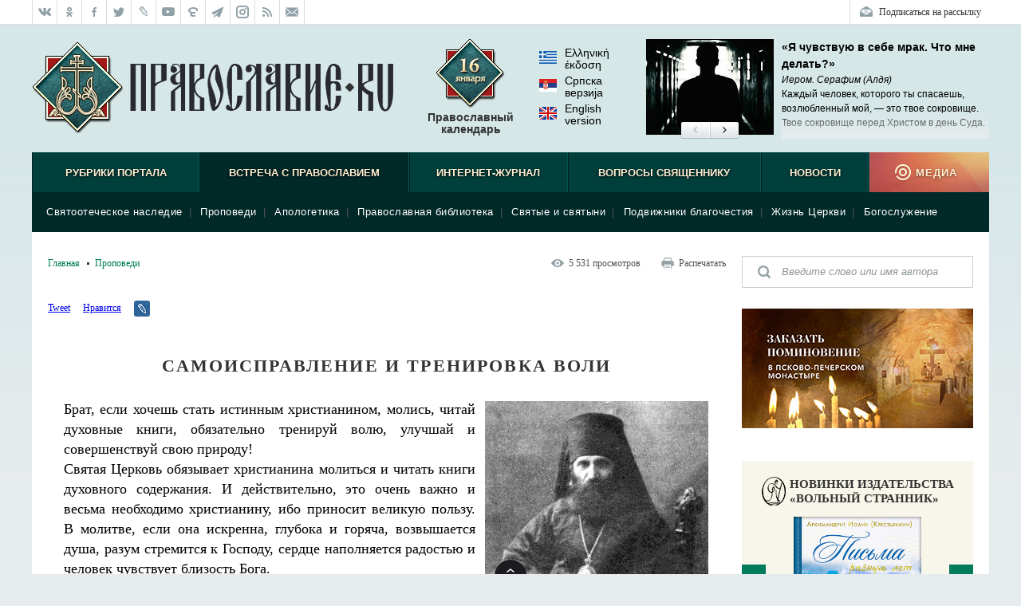

--- FILE ---
content_type: text/html; charset=utf-8
request_url: http://www.pravoslavie.ru/back/plugins/authorArticles/83963.html
body_size: 1123
content:
<div class="block-articles-right block-articles-right_other">
<a href="/83963.html" class="block-heading-right block-heading-right_other" data-authorNewId="83963" data-authorOldId="1335">Другие статьи автора</a>
<a href="/83963.html" class="block-heading-right__author block-heading-right__author_hidden">Мераб Джикия</a>
<ul class="block-articles-right__inner">
    <li class="block-articles-right__item" data-docid="47966">
    	
    	
    		<a href="/47966.html"><img class="block-articles-right__image" src="//pravoslavie.ru//sas/image/100444/44450.t.jpg" /></a>
    		
    	<span class="block-articles-right__text">
    
    		<span class="block-articles-right__title"><a href="/47966.html" class="block-articles-right__tlink">О Царстве Божием</a></span>
    		<span class="block-articles-right__subtitle"></span>
    		<span class="block-articles-right__author">Святитель Гавриил (Кикодзе), епископ Имеретинский</span>
    	</span>
    	<ul class="block-articles-right__rating">
    		<li class="block-articles-right__rating-item">Рейтинг: <span class="block-articles-right__rating-num">1</span></li>
    		<li class="block-articles-right__rating-item">Голосов: <span class="block-articles-right__rating-num">1</span></li>
    	</ul>
    	<ul class="block-articles-right__views">
    		<li class="block-articles-right__views-item">102&nbsp;777</li>
    		<li class="block-articles-right__views-item block-articles-right__views-item_comments">10</li>
    	</ul>
    </li>    <li class="block-articles-right__item" data-docid="48005">
    	
    	<a href="/48005.html"><img class="block-articles-right__image" src="//pravoslavie.ru/sas/image/100439/43953.x.jpg" /></a>
    	<span class="block-articles-right__text">
    		<span class="block-articles-right__title"><a href="/48005.html" class="block-articles-right__tlink">Любовь выше справедливости</a></span>
    		<span class="block-articles-right__subtitle">Прот. Георгий Схиртладзе</span>
    
    	</span>
    	<ul class="block-articles-right__rating">
    		<li class="block-articles-right__rating-item">Рейтинг: <span class="block-articles-right__rating-num">9,1</span></li>
    		<li class="block-articles-right__rating-item">Голосов: <span class="block-articles-right__rating-num">244</span></li>
    	</ul>
    	<ul class="block-articles-right__views">
    		<li class="block-articles-right__views-item">91&nbsp;720</li>
    		<li class="block-articles-right__views-item block-articles-right__views-item_comments">34</li>
    	</ul>
    </li>    <li class="block-articles-right__item" data-docid="47647">
    	
    	
    		<a href="/47647.html"><img class="block-articles-right__image" src="//pravoslavie.ru//sas/image/100432/43202.t.jpg" /></a>
    		
    	<span class="block-articles-right__text">
    
    		<span class="block-articles-right__title"><a href="/47647.html" class="block-articles-right__tlink">Познавать или нет Бога</a></span>
    		<span class="block-articles-right__subtitle"></span>
    		<span class="block-articles-right__author">Протоиерей Георгий Схиртладзе</span>
    	</span>
    	<ul class="block-articles-right__rating">
    		<li class="block-articles-right__rating-item">Рейтинг: <span class="block-articles-right__rating-num">9,2</span></li>
    		<li class="block-articles-right__rating-item">Голосов: <span class="block-articles-right__rating-num">87</span></li>
    	</ul>
    	<ul class="block-articles-right__views">
    		<li class="block-articles-right__views-item">18&nbsp;523</li>
    		<li class="block-articles-right__views-item block-articles-right__views-item_comments">8</li>
    	</ul>
    </li>    <li class="block-articles-right__item" data-docid="47606">
    	
    	
    		<a href="/47606.html"><img class="block-articles-right__image" src="//pravoslavie.ru//sas/image/100431/43138.t.jpg" /></a>
    		
    	<span class="block-articles-right__text">
    
    		<span class="block-articles-right__title"><a href="/47606.html" class="block-articles-right__tlink">Вспомни предназначение свое, человек!</a></span>
    		<span class="block-articles-right__subtitle"></span>
    		<span class="block-articles-right__author">Митрополит Давид (Качахидзе)</span>
    	</span>
    	<ul class="block-articles-right__rating">
    		<li class="block-articles-right__rating-item">Рейтинг: <span class="block-articles-right__rating-num">9,3</span></li>
    		<li class="block-articles-right__rating-item">Голосов: <span class="block-articles-right__rating-num">56</span></li>
    	</ul>
    	<ul class="block-articles-right__views">
    		<li class="block-articles-right__views-item">21&nbsp;766</li>
    		<li class="block-articles-right__views-item block-articles-right__views-item_comments">6</li>
    	</ul>
    </li>    <li class="block-articles-right__item" data-docid="47567">
    	
    	
    		<a href="/47567.html"><img class="block-articles-right__image" src="//pravoslavie.ru//sas/image/100430/43084.t.jpg" /></a>
    		
    	<span class="block-articles-right__text">
    
    		<span class="block-articles-right__title"><a href="/47567.html" class="block-articles-right__tlink">Наркоман нуждается в нашей любви</a></span>
    		<span class="block-articles-right__subtitle"></span>
    		<span class="block-articles-right__author">Протоиерей Георгий Схиртладзе</span>
    	</span>
    	<ul class="block-articles-right__rating">
    		<li class="block-articles-right__rating-item">Рейтинг: <span class="block-articles-right__rating-num">7,9</span></li>
    		<li class="block-articles-right__rating-item">Голосов: <span class="block-articles-right__rating-num">133</span></li>
    	</ul>
    	<ul class="block-articles-right__views">
    		<li class="block-articles-right__views-item">14&nbsp;447</li>
    		<li class="block-articles-right__views-item block-articles-right__views-item_comments">20</li>
    	</ul>
    </li>    <li class="block-articles-right__item" data-docid="47367">
    	
    	
    		<a href="/47367.html"><img class="block-articles-right__image" src="//pravoslavie.ru//sas/image/100429/42906.t.jpg" /></a>
    		
    	<span class="block-articles-right__text">
    
    		<span class="block-articles-right__title"><a href="/47367.html" class="block-articles-right__tlink">У христианина нет возраста</a></span>
    		<span class="block-articles-right__subtitle">Беседа с протоиереем Георгием Схиртладзе</span>
    		
    	</span>
    	<ul class="block-articles-right__rating">
    		<li class="block-articles-right__rating-item">Рейтинг: <span class="block-articles-right__rating-num">10</span></li>
    		<li class="block-articles-right__rating-item">Голосов: <span class="block-articles-right__rating-num">12</span></li>
    	</ul>
    	<ul class="block-articles-right__views">
    		<li class="block-articles-right__views-item">4&nbsp;476</li>
    		<li class="block-articles-right__views-item block-articles-right__views-item_comments">20</li>
    	</ul>
    </li></ul>
</div>


--- FILE ---
content_type: text/html; charset=utf-8
request_url: http://www.pravoslavie.ru/back/plugins/authorArticles/84210.html
body_size: 766
content:
<div class="block-articles-right block-articles-right_other">
<a href="/84210.html" class="block-heading-right block-heading-right_other" data-authorNewId="84210" data-authorOldId="1595">Другие статьи автора</a>
<a href="/84210.html" class="block-heading-right__author block-heading-right__author_hidden">Митрополит Давид (Качахидзе)</a>
<ul class="block-articles-right__inner">
    <li class="block-articles-right__item" data-docid="47606">
    	
    	
    		<a href="/47606.html"><img class="block-articles-right__image" src="//pravoslavie.ru//sas/image/100431/43138.t.jpg" /></a>
    		
    	<span class="block-articles-right__text">
    
    		<span class="block-articles-right__title"><a href="/47606.html" class="block-articles-right__tlink">Вспомни предназначение свое, человек!</a></span>
    		<span class="block-articles-right__subtitle"></span>
    		<span class="block-articles-right__author">Митрополит Давид (Качахидзе)</span>
    	</span>
    	<ul class="block-articles-right__rating">
    		<li class="block-articles-right__rating-item">Рейтинг: <span class="block-articles-right__rating-num">9,3</span></li>
    		<li class="block-articles-right__rating-item">Голосов: <span class="block-articles-right__rating-num">56</span></li>
    	</ul>
    	<ul class="block-articles-right__views">
    		<li class="block-articles-right__views-item">21&nbsp;766</li>
    		<li class="block-articles-right__views-item block-articles-right__views-item_comments">6</li>
    	</ul>
    </li>    <li class="block-articles-right__item" data-docid="46588">
    	
    	<a href="/46588.html"><img class="block-articles-right__image" src="//pravoslavie.ru/sas/image/100413/41389.x.jpg" /></a>
    	<span class="block-articles-right__text">
    		<span class="block-articles-right__title"><a href="/46588.html" class="block-articles-right__tlink">Об истинном счастье христианина</a></span>
    		<span class="block-articles-right__subtitle">Митр. Давид (Качахидзе)</span>
    
    	</span>
    	<ul class="block-articles-right__rating">
    		<li class="block-articles-right__rating-item">Рейтинг: <span class="block-articles-right__rating-num">10</span></li>
    		<li class="block-articles-right__rating-item">Голосов: <span class="block-articles-right__rating-num">1</span></li>
    	</ul>
    	<ul class="block-articles-right__views">
    		<li class="block-articles-right__views-item">85&nbsp;806</li>
    		<li class="block-articles-right__views-item block-articles-right__views-item_comments">29</li>
    	</ul>
    </li>    <li class="block-articles-right__item" data-docid="45124">
    	
    	
    		<a href="/45124.html"><img class="block-articles-right__image" src="//pravoslavie.ru//sas/image/100387/38711.t.jpg" /></a>
    		
    	<span class="block-articles-right__text">
    
    		<span class="block-articles-right__title"><a href="/45124.html" class="block-articles-right__tlink">Самоисправление и тренировка воли</a></span>
    		<span class="block-articles-right__subtitle"></span>
    		<span class="block-articles-right__author">Митрополит Давид (Качахидзе)</span>
    	</span>
    	<ul class="block-articles-right__rating">
    		<li class="block-articles-right__rating-item">Рейтинг: <span class="block-articles-right__rating-num">10</span></li>
    		<li class="block-articles-right__rating-item">Голосов: <span class="block-articles-right__rating-num">1</span></li>
    	</ul>
    	<ul class="block-articles-right__views">
    		<li class="block-articles-right__views-item">38&nbsp;986</li>
    		<li class="block-articles-right__views-item block-articles-right__views-item_comments">18</li>
    	</ul>
    </li></ul>
</div>


--- FILE ---
content_type: text/html; charset=utf-8
request_url: http://www.pravoslavie.ru/back/plugins/recentArticles.html
body_size: 1513
content:
<!--RecentArticlesPlugin-->
<div class="block-articles-right block-articles-right_fresh">
    <h3 class="block-heading-right block-heading-right_fresh">Новые материалы</h3>
    <ul class="block-articles-right__inner">
        <li class="block-articles-right__item" data-docid="175126">
        	<a href="https://pravoslavie.ru/175126.html"><img class="block-articles-right__image" src="https://media.pravoslavie.ru/482296.x160x120.jpg?1768536902" /></a>
        	<span class="block-articles-right__text">
        		<span class="block-articles-right__title"><a href="https://pravoslavie.ru/175126.html" class="block-articles-right__tlink">Банальная оригинальность и уникальная простота</a></span>
        		<span class="block-articles-right__subtitle">Андрей Горбачев</span>
        
        	</span>
        	<ul class="block-articles-right__rating">
        		<li class="block-articles-right__rating-item">Рейтинг: <span class="block-articles-right__rating-num">10</span></li>
        		<li class="block-articles-right__rating-item">Голосов: <span class="block-articles-right__rating-num">118</span></li>
        	</ul>
        	<ul class="block-articles-right__views">
        		<li class="block-articles-right__views-item">1&nbsp;499</li>
        	</ul>
        </li>        <li class="block-articles-right__item" data-docid="175117">
        	<a href="https://pravoslavie.ru/175117.html"><img class="block-articles-right__image" src="https://media.pravoslavie.ru/482295.x160x120.jpg?1768536902" /></a>
        	<span class="block-articles-right__text">
        		<span class="block-articles-right__title"><a href="https://pravoslavie.ru/175117.html" class="block-articles-right__tlink">Блаженны миротворцы</a></span>
        		<span class="block-articles-right__subtitle">Иерей Тарасий Борозенец</span>
        
        	</span>
        	<ul class="block-articles-right__rating">
        		<li class="block-articles-right__rating-item">Рейтинг: <span class="block-articles-right__rating-num">9.5</span></li>
        		<li class="block-articles-right__rating-item">Голосов: <span class="block-articles-right__rating-num">86</span></li>
        	</ul>
        	<ul class="block-articles-right__views">
        		<li class="block-articles-right__views-item">1&nbsp;464</li>
        	</ul>
        </li>        <li class="block-articles-right__item" data-docid="175119">
        	<a href="https://pravoslavie.ru/175119.html"><img class="block-articles-right__image" src="https://media.pravoslavie.ru/482293.x160x120.jpg?1768512741" /></a>
        	<span class="block-articles-right__text">
        		<span class="block-articles-right__title"><a href="https://pravoslavie.ru/175119.html" class="block-articles-right__tlink">Обедня безбожника</a></span>
        		<span class="block-articles-right__subtitle">О «Колымских рассказах» Варлама Шаламова</span>
        
        	</span>
        	<ul class="block-articles-right__rating">
        		<li class="block-articles-right__rating-item">Рейтинг: <span class="block-articles-right__rating-num">9.8</span></li>
        		<li class="block-articles-right__rating-item">Голосов: <span class="block-articles-right__rating-num">219</span></li>
        	</ul>
        	<ul class="block-articles-right__views">
        		<li class="block-articles-right__views-item">2&nbsp;734</li>
        		<li class="block-articles-right__views-item block-articles-right__views-item_comments">5</li>
        	</ul>
        </li>        <li class="block-articles-right__item" data-docid="175120">
        	<a href="https://pravoslavie.ru/175120.html"><img class="block-articles-right__image" src="https://media.pravoslavie.ru/482298.x160x120.jpg?1768512741" /></a>
        	<span class="block-articles-right__text">
        		<span class="block-articles-right__title"><a href="https://pravoslavie.ru/175120.html" class="block-articles-right__tlink">О кафолической вере</a></span>
        		<span class="block-articles-right__subtitle">Архиеп. Вульфстан Йоркский</span>
        
        	</span>
        	<ul class="block-articles-right__rating">
        		<li class="block-articles-right__rating-item">Рейтинг: <span class="block-articles-right__rating-num">9.8</span></li>
        		<li class="block-articles-right__rating-item">Голосов: <span class="block-articles-right__rating-num">60</span></li>
        	</ul>
        	<ul class="block-articles-right__views">
        		<li class="block-articles-right__views-item">816</li>
        	</ul>
        </li>        <li class="block-articles-right__item" data-docid="175092">
        	<a href="https://pravoslavie.ru/175092.html"><img class="block-articles-right__image" src="https://media.pravoslavie.ru/482167.x160x120.jpg?1768426922" /></a>
        	<span class="block-articles-right__text">
        		<span class="block-articles-right__title"><a href="https://pravoslavie.ru/175092.html" class="block-articles-right__tlink">«Я приехал в Россию как “духовный беженец”»</a></span>
        		<span class="block-articles-right__subtitle">Феофан Касад</span>
        
        	</span>
        	<ul class="block-articles-right__rating">
        		<li class="block-articles-right__rating-item">Рейтинг: <span class="block-articles-right__rating-num">9.8</span></li>
        		<li class="block-articles-right__rating-item">Голосов: <span class="block-articles-right__rating-num">211</span></li>
        	</ul>
        	<ul class="block-articles-right__views">
        		<li class="block-articles-right__views-item">2&nbsp;838</li>
        		<li class="block-articles-right__views-item block-articles-right__views-item_comments">3</li>
        	</ul>
        </li>        <li class="block-articles-right__item" data-docid="175093">
        	<a href="https://pravoslavie.ru/175093.html"><img class="block-articles-right__image" src="https://media.pravoslavie.ru/482234.x160x120.jpg?1768426922" /></a>
        	<span class="block-articles-right__text">
        		<span class="block-articles-right__title"><a href="https://pravoslavie.ru/175093.html" class="block-articles-right__tlink">Три эпизода из жизни почитателей батюшки Серафима</a></span>
        		<span class="block-articles-right__subtitle">Эльвира Меженная</span>
        
        	</span>
        	<ul class="block-articles-right__rating">
        		<li class="block-articles-right__rating-item">Рейтинг: <span class="block-articles-right__rating-num">10</span></li>
        		<li class="block-articles-right__rating-item">Голосов: <span class="block-articles-right__rating-num">215</span></li>
        	</ul>
        	<ul class="block-articles-right__views">
        		<li class="block-articles-right__views-item">3&nbsp;461</li>
        		<li class="block-articles-right__views-item block-articles-right__views-item_comments">3</li>
        	</ul>
        </li>        <li class="block-articles-right__item" data-docid="175094">
        	<a href="https://pravoslavie.ru/175094.html"><img class="block-articles-right__image" src="https://media.pravoslavie.ru/482214.x160x120.jpg?1768426922" /></a>
        	<span class="block-articles-right__text">
        		<span class="block-articles-right__title"><a href="https://pravoslavie.ru/175094.html" class="block-articles-right__tlink">Новое слово в изучении Белого движения</a></span>
        		<span class="block-articles-right__subtitle">Сергей Волков, Владимир Хандорин</span>
        
        	</span>
        	<ul class="block-articles-right__rating">
        		<li class="block-articles-right__rating-item">Рейтинг: <span class="block-articles-right__rating-num">9.2</span></li>
        		<li class="block-articles-right__rating-item">Голосов: <span class="block-articles-right__rating-num">118</span></li>
        	</ul>
        	<ul class="block-articles-right__views">
        		<li class="block-articles-right__views-item">2&nbsp;856</li>
        		<li class="block-articles-right__views-item block-articles-right__views-item_comments">10</li>
        	</ul>
        </li>        <li class="block-articles-right__item" data-docid="175091">
        	<a href="https://pravoslavie.ru/175091.html"><img class="block-articles-right__image" src="https://media.pravoslavie.ru/482241.x160x120.jpg?1768466704" /></a>
        	<span class="block-articles-right__text">
        		<span class="block-articles-right__title"><a href="https://pravoslavie.ru/175091.html" class="block-articles-right__tlink">Муж ушел со словами: «Семья – это мама, папа и дети, а не парашют»</a></span>
        		<span class="block-articles-right__subtitle">Александра Грипас</span>
        
        	</span>
        	<ul class="block-articles-right__rating">
        		<li class="block-articles-right__rating-item">Рейтинг: <span class="block-articles-right__rating-num">9.8</span></li>
        		<li class="block-articles-right__rating-item">Голосов: <span class="block-articles-right__rating-num">652</span></li>
        	</ul>
        	<ul class="block-articles-right__views">
        		<li class="block-articles-right__views-item">7&nbsp;408</li>
        		<li class="block-articles-right__views-item block-articles-right__views-item_comments">12</li>
        	</ul>
        </li>        <li class="block-articles-right__item" data-docid="175061">
        	<a href="https://pravoslavie.ru/175061.html"><img class="block-articles-right__image" src="https://media.pravoslavie.ru/482118.x160x120.jpg?1768340342" /></a>
        	<span class="block-articles-right__text">
        		<span class="block-articles-right__title"><a href="https://pravoslavie.ru/175061.html" class="block-articles-right__tlink">Стена</a></span>
        		<span class="block-articles-right__subtitle">Прот. Алексий Лисняк</span>
        
        	</span>
        	<ul class="block-articles-right__rating">
        		<li class="block-articles-right__rating-item">Рейтинг: <span class="block-articles-right__rating-num">9.7</span></li>
        		<li class="block-articles-right__rating-item">Голосов: <span class="block-articles-right__rating-num">342</span></li>
        	</ul>
        	<ul class="block-articles-right__views">
        		<li class="block-articles-right__views-item">4&nbsp;621</li>
        		<li class="block-articles-right__views-item block-articles-right__views-item_comments">1</li>
        	</ul>
        </li>        <li class="block-articles-right__item" data-docid="175062">
        	<a href="https://pravoslavie.ru/175062.html"><img class="block-articles-right__image" src="https://media.pravoslavie.ru/482121.x160x120.jpg?1768340342" /></a>
        	<span class="block-articles-right__text">
        		<span class="block-articles-right__title"><a href="https://pravoslavie.ru/175062.html" class="block-articles-right__tlink">Прот. Алексий Данкан (США): «В Америке важно сохранить русскую православную культуру»</a></span>
        		<span class="block-articles-right__subtitle"></span>
        
        	</span>
        	<ul class="block-articles-right__rating">
        		<li class="block-articles-right__rating-item">Рейтинг: <span class="block-articles-right__rating-num">9.9</span></li>
        		<li class="block-articles-right__rating-item">Голосов: <span class="block-articles-right__rating-num">93</span></li>
        	</ul>
        	<ul class="block-articles-right__views">
        		<li class="block-articles-right__views-item">1&nbsp;535</li>
        	</ul>
        </li>    </ul>
</div>